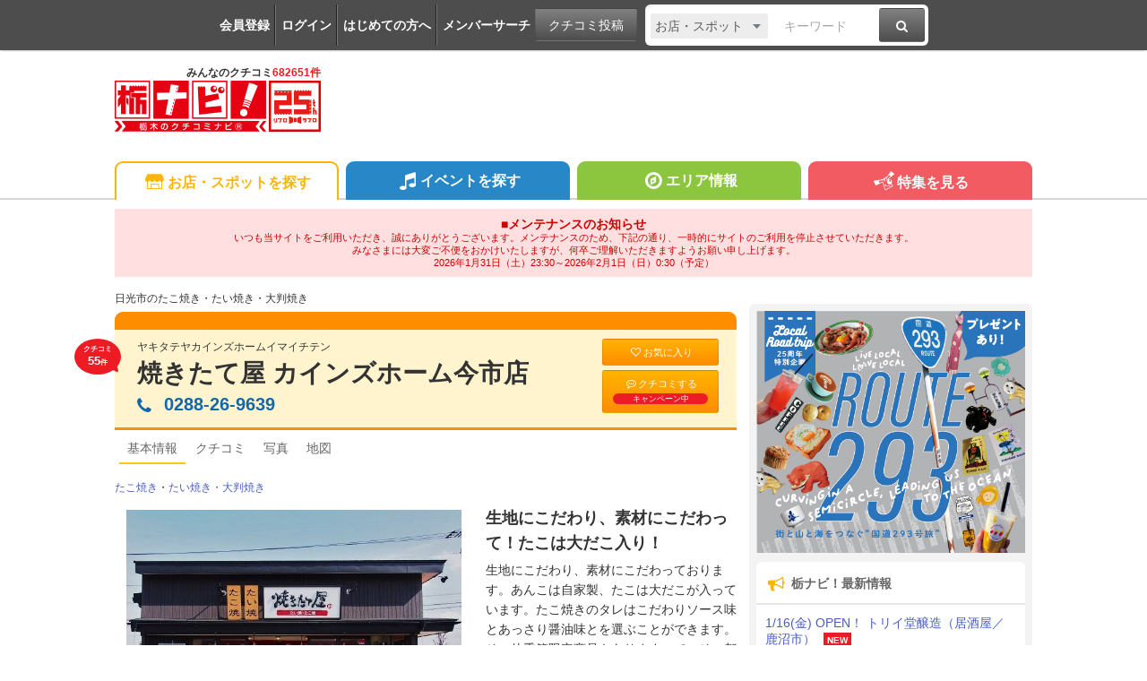

--- FILE ---
content_type: text/html; charset=UTF-8
request_url: https://www.tochinavi.net/spot/home/?id=10399
body_size: 88398
content:
<!DOCTYPE html>
<html lang="ja">
<!-- Head -->
<head>
    <meta charset="UTF-8">
    <meta name="viewport" content="width=device-width,initial-scale=1.0,viewport-fit=cover">
    <meta http-equiv="X-UA-Compatible" content="IE=edge">
    <link rel="shortcut icon" href="/favicon.ico">

    <link rel="stylesheet" href="/common/css/reset.css?20160412">
    <link rel="stylesheet" href="/common/css/webfonts.css?20200115">
    <link rel="stylesheet" href="/common/css/base.css">
    <link rel="stylesheet" href="/common/css/layout.css?20241028">
    <link rel="stylesheet" href="/common/css/mypage_header.css?20201221">
    <script src="/common/js/modernizr.js"></script>
    <script src="/common/js/jquery-1.11.1.js"></script>
    <script src="/common/js/global.js?20190918"></script>

    <link  href="/common/lib/fancybox/jquery.fancybox.css" rel="stylesheet">
    <script src="/common/lib/fancybox/jquery.fancybox.js"></script>
    <script>
        $(function(){
            if ($('a[class^=splash]').length) {
            $('a[class^=splash]').fancybox({
                type: 'image',
                autoSize: true,
                fitToView: true,
                helpers: {
                    overlay: {
                        locked: false
                    },
                    title: {
                        type: 'inside',
                        position: 'bottom'
                    }
                }
            });
            }
        });
    </script>

    <link  href="/common/lib/bxslider/jquery.bxslider.css" rel="stylesheet">
    <script src="/common/lib/bxslider/jquery.bxslider.min.js"></script>

    <script async src="https://pagead2.googlesyndication.com/pagead/js/adsbygoogle.js?client=ca-pub-8212164205590643" crossorigin="anonymous"></script>

<script>
  window.dataLayer = window.dataLayer || [];
  dataLayer.push({"is_login": "0"})
</script>
<!-- Google Tag Manager -->
<script>(function(w,d,s,l,i){w[l]=w[l]||[];w[l].push({'gtm.start':
new Date().getTime(),event:'gtm.js'});var f=d.getElementsByTagName(s)[0],
j=d.createElement(s),dl=l!='dataLayer'?'&l='+l:'';j.async=true;j.src=
'https://www.googletagmanager.com/gtm.js?id='+i+dl;f.parentNode.insertBefore(j,f);
})(window,document,'script','dataLayer','GTM-PQRRZCD');</script>
<!-- End Google Tag Manager -->
<!-- Facebook Pixel Code -->
<script>
!function(f,b,e,v,n,t,s){if(f.fbq)return;n=f.fbq=function(){n.callMethod?
n.callMethod.apply(n,arguments):n.queue.push(arguments)};if(!f._fbq)f._fbq=n;
n.push=n;n.loaded=!0;n.version='2.0';n.queue=[];t=b.createElement(e);t.async=!0;
t.src=v;s=b.getElementsByTagName(e)[0];s.parentNode.insertBefore(t,s)}(window,
document,'script','https://connect.facebook.net/en_US/fbevents.js');
fbq('init', '1834927250058165'); // Insert your pixel ID here.
fbq('track', 'PageView');
</script>
<noscript><img height="1" width="1" style="display:none"
src="https://www.facebook.com/tr?id=1834927250058165&ev=PageView&noscript=1"
/></noscript>
<!-- End Facebook Pixel Code -->
<!-- Salesiq -->
<script type="text/javascript">
var $zoho=$zoho || {};$zoho.salesiq = $zoho.salesiq || 
{widgetcode:"026905d72e59098d2d46891dd4587612af114f538f458664694e69a06feead13", values:{},ready:function(){}};
var d=document;s=d.createElement("script");s.type="text/javascript";s.id="zsiqscript";s.defer=true;
s.src="https://salesiq.skydesk.jp/widget";t=d.getElementsByTagName("script")[0];t.parentNode.insertBefore(s,t);d.write("<div id='zsiqwidget'></div>");
</script>
<!-- End Salesiq -->



    <title>焼きたて屋 カインズホーム今市店 - 日光市のたこ焼き・たい焼き・大判焼き｜栃ナビ！</title>
    <meta name="robots" content="index,follow">
    <meta name="format-detection" content="telephone=no">
    <meta name="description" content="日光市のたこ焼き・たい焼き・大判焼きといえば、焼きたて屋 カインズホーム今市店。（日光市豊田406カインズホーム今市店駐車場内）　生地にこだわり、素材にこだわって！たこは大だこ入り！">
    <meta name="keywords" content="焼きたて屋 カインズホーム今市店,日光市,たこ焼き,たい焼き・大判焼き,栃木,クチコミ,栃ナビ！">

    <meta property="fb:admins" content="XXXXXXXXXXXXXXXXX">
    <meta property="og:site_name" content="栃ナビ！">
    <meta property="og:type" content="article">
    <meta property="og:image" content="https://www.tochinavi.net/img/spot/01/IMG01_1f87bdcdf9f4fc9767261aa368c05b45cc8347d2.jpg">
    <meta property="og:title" content="焼きたて屋 カインズホーム今市店 - 日光市のたこ焼き・たい焼き・大判焼き｜栃ナビ！">
    <meta property="og:description" content="日光市のたこ焼き・たい焼き・大判焼きといえば、焼きたて屋 カインズホーム今市店。（日光市豊田406カインズホーム今市店駐車場内）　生地にこだわり、素材にこだわって！たこは大だこ入り！">
    <meta property="og:url" content="http://www.tochinavi.net/spot/home/?id=10399">
    <meta property="og:latitude" content="36.7361026966888">
    <meta property="og:longitude" content="139.70586597919498">
    <link rel="canonical" href="https://www.tochinavi.net/spot/home/?id=10399">

    <link rel="stylesheet" href="/common/css/spot_shop.css?202504221652">
    <link rel="stylesheet" href="/common/css/good.css?202504221652">
    <!-- Slider -->
    <link href="/common/lib/bxslider_top/jquery.bxslider-top.css" rel="stylesheet">
    <script src="/common/lib/bxslider_top/jquery.bxslider.min.js"></script>

    <script type="text/javascript" src="/common/js/mypage.js?202504221652"></script>
    <script type="text/javascript" src="/common/js/good_add.js?202504221652"></script>
    <script type="text/javascript" src="/common/js/spot_shop.js?202504221652"></script>


<!-- User Heat Tag -->
<script type="text/javascript">
(function(add, cla){window['UserHeatTag']=cla;window[cla]=window[cla]||function(){(window[cla].q=window[cla].q||[]).push(arguments)},window[cla].l=1*new Date();var ul=document.createElement('script');var tag = document.getElementsByTagName('script')[0];ul.async=1;ul.src=add;tag.parentNode.insertBefore(ul,tag);})('//uh.nakanohito.jp/uhj2/uh.js', '_uhtracker');_uhtracker({id:'uhtFxrE8Cr'});
</script>
<!-- End User Heat Tag -->

</head>
<!-- //Head -->

<!-- Body -->
<body class="shop shop-detail">
<!-- Google Tag Manager (noscript) -->
<noscript><iframe src="https://www.googletagmanager.com/ns.html?id=GTM-PQRRZCD"
height="0" width="0" style="display:none;visibility:hidden"></iframe></noscript>
<!-- End Google Tag Manager (noscript) -->

<div id="fb-root"></div>
<script>(function(d, s, id) {
  var js, fjs = d.getElementsByTagName(s)[0];
  if (d.getElementById(id)) return;
  js = d.createElement(s); js.id = id;
  js.src = "//connect.facebook.net/ja_JP/all.js#xfbml=1";
  fjs.parentNode.insertBefore(js, fjs);
}(document, 'script', 'facebook-jssdk'));</script>


<div class="super-wrapper">

    <!-- Mypage Header -->



    <!-- //Mypage Header -->

    <!-- Header -->
<article class="mypage-header login">
    <ul class="login">
        <li><a href="/config/member/register/">会員登録</a></li>
        <li><a href="/login/?rdr=/spot/home/?id=10399">ログイン</a></li>
        <li><a href="/help/">はじめての方へ</a></li>
        <li><a href="/corner/member/list/">メンバーサーチ</a></li>
    </ul>
    <div class="post">
        <a href="/spot/spot_form/" class="btn-black">クチコミ投稿</a>
    </div>
    <div class="search">
      <form method="get" action="/search_result/#search-box" name="f_97">
        <div class="inputs">
          <div>
            <select name="type" onChange="headerTypeChange(this.value,'2')">
              <option value="feature">特集</option>
              <option value="spot" selected>お店・スポット</option>
              <option value="newopen">NewOpenのお店</option>
              <option value="event">イベント</option>
              <option value="kuchikomi">クチコミ</option>
            </select>
          </div>
          <div class="txt"><input type="text" name="word" value="" placeholder="キーワード"></div>
          <div><a href="javascript:document.f_97.submit();" class="btn-black"><i class="ic ic-fa-search"><span>検索する</span></i></a></div>
        </div>
      </form>
    </div>
</article>



    <header class="global-header clearfix" id="GLOBAL-HEADER">
        <h1><a href="/"><img src="/common/images/logo25.png" width="230" height="80" alt="栃木をもっと好きになるサイト。栃ナビ！"><span>みんなのクチコミ<strong>682651件</strong></span></a></h1>
<style type="text/css">
@media screen and (max-width: 979px){
    .header-rightaside{
        display:none !important;
    }
}
.header-rightaside{
    width: 728px; height: 90px !important;float: right;display: block;
}
</style>
<script type="text/javascript">
function headerTypeChange(x,y) {
    if (y == 2) {
        var form = document.f_97;
    } else if (y == 1) {
        var form = document.f_98;
    } else {
        var form = document.f_99;
    }
    if (x == 'newopen') {
        form.action = '/spot/newopen/';
    } else {
        form.action = '/search_result/#search-box';
    }
}
</script>
        <aside class="header-rightaside">
        <div class="header-ad">

        </div>
        </aside>
        <div class="login">
            <ul class="clearfix">
                <li><a href="/spot/spot_form/" class="btn-black"><i class="ic ic-fa-commenting-o"></i>クチコミ投稿</a></li>
            </ul>
        </div>
        <div class="menu">
            <ul class="clearfix">
                <li><a href="/search_result/?type=kuchikomi"><i class="ic ic-fa-caret-right ic-fw"></i>最新クチコミ</a></li>
            </ul>
            <div class="search clearfix">
                <form method="get" action="/search_result/#search-box" name="f_99">
                    <div class="inputs">
                        <div>
                            <select name="type" onChange="headerTypeChange(this.value,'')">
                                <option value="feature">特集</option>
                                <option value="spot" selected>お店・スポット</option>
                                <option value="newopen">NewOpenのお店</option>
                                <option value="event">イベント</option>
                                <option value="kuchikomi">クチコミ</option>
                            </select>
                        </div>
                        <div class="txt"><input type="text" name="word" value="" placeholder="キーワードを入力"></div>
                        <div><a href="javascript:document.f_99.submit();" class="btn-black"><i class="ic ic-fa-search ic-2x"><span>検索する</span></i></a></div>
                    </div>
                </form>
            </div>

        </div>
        <a href="javascript:void(0);" class="sp-menu" id="SP-TOGGLE-MENU-BTN">
            <i class="ic ic-fa-bars" style="position: relative;"><span>MENU OPEN</span></i>
            <i class="ic ic-fa-times"><span>MENU CLOSE</span></i>
        </a>
        <label class="sp-search open-modal" onclick="modalOn()" id="sp-search-id" for="modal-trigger-right"><i class="ic ic-fa-search"><span>検索</span></i></label>
    </header>


    <!-- //Header -->

    <!-- Global Navi -->
<nav class="global-nav" id="GLOBAL-NAV">
    <div class="inner">
        <ul>
            <li class="gn-shop"><a href="/search_result/?type=spot" class="text-overflow"><i class="ic ic-tn-spot ic-lg ic-fw"></i>お店・スポットを探す</a></li>
            <li class="gn-event"><a href="/search_result/?type=event" class="text-overflow"><i class="ic ic-fa-music ic-lg ic-fw"></i>イベントを探す</a></li>
            <li class="gn-area"><a href="/area/list/" class="text-overflow"><i class="ic ic-fa-compass ic-lg ic-fw"></i>エリア情報</a></li>
            <li class="gn-feat"><a href="/feature/" class="text-overflow"><i class="ic ic-tn-toto ic-lg ic-fw"></i>特集を見る</a></li>
        </ul>
    </div>
</nav>



<link rel="stylesheet" href="/common/css/maintenance.css?20230316">
<div class="global-maintenance">
  <p>■メンテナンスのお知らせ</p>
  <span id="maintenance_txt">
    いつも当サイトをご利用いただき、誠にありがとうございます。メンテナンスのため、下記の通り、一時的にサイトのご利用を停止させていただきます。<br>
    みなさまには大変ご不便をおかけいたしますが、何卒ご理解いただきますようお願い申し上げます。<br>
    2026年1月31日（土）23:30～2026年2月1日（日）0:30（予定）<br>
  </span>
</div>




    <!-- //Global Navi -->

    <!-- Main Contents -->
    <div class="global-container clearfix">
        <div class="global-main">


        <article class="content">
<!-- ★ -->


            <!-- Title -->
                <p class="spot-category">日光市のたこ焼き・たい焼き・大判焼き</p>
                <header class="spot-header-pc clearfix">
                        <div class="intro">
                        <p class="balloon">クチコミ<br><em>55</em>件</p>
                        <p>ヤキタテヤカインズホームイマイチテン</p>
                            <h1><a href="/spot/home/?id=10399" class="spot-ttl">焼きたて屋 カインズホーム今市店</a></h1>
                            <address itemprop="telephone">
                          <span class="pc"><i class="ic ic-fa-phone"></i>0288-26-9639</span>
    
                              <a href="javascript:void(0)" class="sp" onclick="add_tel_log(1,10399,1,'0288-26-9639');"><i class="ic ic-fa-phone"></i>0288-26-9639</a>
                              <a href="javascript:void(0)" class="sp-float" onclick="add_tel_log(1,10399,1,'0288-26-9639');"><i class="ic ic-fa-phone"></i></a>
        
                        </address>
                        </div>
    
                    <ul>
                            <li><a href="/login/?is_keep=1&amp;rdr=/mypage/wishlist/add_exec.shtml?target_id=10399&type=1&action=1" class="btn-orange"><i class="ic ic-fa-heart-o"></i>お気に入り</a></li>
                            <li><a href="/spot/spot_form/edit.shtml?id=10399&form_type=kuchikomi" class="btn-orange"><i class="ic ic-fa-commenting-o"></i>クチコミする<span class="p-balloon">キャンペーン中</span></a></li>
                        </ul>
    
                </header>

<aside class="mypg-dialog" id="EDIT-TAG">
  <header>
    <h3>お気に入りを編集する</h3>
    <a href="javascript:void(0);" class="js-dialog-close">CLOSE</a>
  </header>
  <span id="update_message" style="color:red"></span>
  <form method="get" action="" name="f_03">
    <input type="hidden" name="id" id="wishlist_id" value="" />
    <input type="hidden" name="parent_id" value="10399" />
    <input type="hidden" name="type" value="1" />
    <div class="cont"><div><div>
      <textarea name="memo_01" id="wishlist_memo_01" placeholder="メモ"></textarea>
      <ul>
        <li><input type="radio" name="is_action" id="wishlist_is_action1" class="wishlist_check" value="1" /><label for="wishlist_is_action1">行きたい</label></li>
        <li><input type="radio" name="is_action" id="wishlist_is_action2" class="wishlist_check" value="2" /><label for="wishlist_is_action2">行った</label></li>
      </ul>
      <div class="update-fav-tags">
        <ul>
          <li><input type="checkbox" name="tag[]" id="wishlist_tag_3" class="wishlist_check" value="3" /><label for="wishlist_tag_3">また行きたい</label></li>
          <li><input type="checkbox" name="tag[]" id="wishlist_tag_4" class="wishlist_check" value="4" /><label for="wishlist_tag_4">行きつけ</label></li>
          <li><input type="checkbox" name="tag[]" id="wishlist_tag_5" class="wishlist_check" value="5" /><label for="wishlist_tag_5">お気に入り</label></li>
          <li><input type="checkbox" name="tag[]" id="wishlist_tag_6" class="wishlist_check" value="6" /><label for="wishlist_tag_6">おススメ☆</label></li>
          <li><input type="checkbox" name="tag[]" id="wishlist_tag_7" class="wishlist_check" value="7" /><label for="wishlist_tag_7">美味しい</label></li>
          <li><input type="checkbox" name="tag[]" id="wishlist_tag_8" class="wishlist_check" value="8" /><label for="wishlist_tag_8">接客◎</label></li>
          <li><input type="checkbox" name="tag[]" id="wishlist_tag_9" class="wishlist_check" value="9" /><label for="wishlist_tag_9">クーポン</label></li>
          <li><input type="checkbox" name="tag[]" id="wishlist_tag_10" class="wishlist_check" value="10" /><label for="wishlist_tag_10">ランチ</label></li>
          <li><input type="checkbox" name="tag[]" id="wishlist_tag_11" class="wishlist_check" value="11" /><label for="wishlist_tag_11">ディナー</label></li>
          <li><input type="checkbox" name="tag[]" id="wishlist_tag_12" class="wishlist_check" value="12" /><label for="wishlist_tag_12">とっておき</label></li>
          <li><input type="checkbox" name="tag[]" id="wishlist_tag_13" class="wishlist_check" value="13" /><label for="wishlist_tag_13">飲み会</label></li>
          <li><input type="checkbox" name="tag[]" id="wishlist_tag_14" class="wishlist_check" value="14" /><label for="wishlist_tag_14">接待</label></li>
          <li><input type="checkbox" name="tag[]" id="wishlist_tag_15" class="wishlist_check" value="15" /><label for="wishlist_tag_15">ひとりで</label></li>
          <li><input type="checkbox" name="tag[]" id="wishlist_tag_16" class="wishlist_check" value="16" /><label for="wishlist_tag_16">デート</label></li>
          <li><input type="checkbox" name="tag[]" id="wishlist_tag_17" class="wishlist_check" value="17" /><label for="wishlist_tag_17">大勢で</label></li>
          <li><input type="checkbox" name="tag[]" id="wishlist_tag_18" class="wishlist_check" value="18" /><label for="wishlist_tag_18">ペットと</label></li>
          <li><input type="checkbox" name="tag[]" id="wishlist_tag_19" class="wishlist_check" value="19" /><label for="wishlist_tag_19">オシャレ</label></li>
          <li><input type="checkbox" name="tag[]" id="wishlist_tag_20" class="wishlist_check" value="20" /><label for="wishlist_tag_20">癒される</label></li>
          <li><input type="checkbox" name="tag[]" id="wishlist_tag_21" class="wishlist_check" value="21" /><label for="wishlist_tag_21">隠れ家的</label></li>
          <li><input type="checkbox" name="tag[]" id="wishlist_tag_22" class="wishlist_check" value="22" /><label for="wishlist_tag_22">ヘルシー系</label></li>
          <li><input type="checkbox" name="tag[]" id="wishlist_tag_23" class="wishlist_check" value="23" /><label for="wishlist_tag_23">がっつり系</label></li>
          <li><input type="checkbox" name="tag[]" id="wishlist_tag_24" class="wishlist_check" value="24" /><label for="wishlist_tag_24">子連れ</label></li>
          <li><input type="checkbox" name="tag[]" id="wishlist_tag_25" class="wishlist_check" value="25" /><label for="wishlist_tag_25">子どもがよろこぶ</label></li>
          <li><input type="checkbox" name="tag[]" id="wishlist_tag_26" class="wishlist_check" value="26" /><label for="wishlist_tag_26">コスパ◎</label></li>
          <li><input type="checkbox" name="tag[]" id="wishlist_tag_27" class="wishlist_check" value="27" /><label for="wishlist_tag_27">お財布にやさしい</label></li>
          <li><input type="checkbox" name="tag[]" id="wishlist_tag_28" class="wishlist_check" value="28" /><label for="wishlist_tag_28">趣味</label></li>
          <li><input type="checkbox" name="tag[]" id="wishlist_tag_29" class="wishlist_check" value="29" /><label for="wishlist_tag_29">手土産</label></li>
          <li><input type="checkbox" name="tag[]" id="wishlist_tag_30" class="wishlist_check" value="30" /><label for="wishlist_tag_30">県名物</label></li>
        </ul>
      </div>
      <p class="registRank" id="wishlist_btn1"><a href="javascript:editWishlist();">お気に入りに登録</a></p>
      <p class="registRank" id="wishlist_btn2" style="display:none"><a href="javascript:deleteWishlist();" class="cancel">お気に入りから削除</a></p>
    </div></div></div>
  </form>
</aside>

            <!-- //Title -->

            <!-- Main Nav -->
                <nav class="main-pc clearfix">
                    <ul>
                            <li class="home"><span class="active">基本情報</span></li>
                                        <li class="kuchikomi"><a href="/spot/grapevine/?id=10399"><span>クチコミ</span></a></li>
                                <li class="photo"><a href="/spot/photo/?id=10399"><span>写真</span></a></li>
                                <li class="map"><a href="/common/url_jump.shtml?type=1&target_id=10399&scene=7&url=https://maps.google.com/maps?q=36.7361026966888,139.70586597919498" target="_blank" rel="noopener"><span>地図</span></a></li>
                                                </ul>
                </nav>

            <!-- //Main Nav -->

            <p class="shop-category"><a href="/search_result/?type=spot&C3=487">たこ焼き</a>・<a href="/search_result/?type=spot&C3=489">たい焼き・大判焼き</a></p>

            <div class="shop-info-area clearfix">
                    <!-- Shop-Photo -->
                    <section class="shop-photo slider-box">
                        <div class="shop-main-slider">
                        <ul>
                            <li><div class="img"><img src="/img/spot/01/IMG01_1f87bdcdf9f4fc9767261aa368c05b45cc8347d2.jpg?1592900274" alt="" border="0" width="357" height="268" ></div></li>
                        </ul>
                        </div>

                        <div class="shop-main-slider-thum" style="display:none;">
                        <ul id="main-thum">
                            <li><a data-slide-index="0" href=""><div class="img"><img src="/img/spot/01/IMG01_1f87bdcdf9f4fc9767261aa368c05b45cc8347d2.jpg?1592900274" alt="" border="0" width="150" height="112" ></div></a></li>
                        </ul>
                        </div>
                    </section>
                    <!-- //Shop-Photo -->

                    <!-- Shop-Header -->
                    <section class="shop-header">
                        <h1>生地にこだわり、素材にこだわって！たこは大だこ入り！</h1>
                        <p>生地にこだわり、素材にこだわっております。あんこは自家製、たこは大だこが入っています。たこ焼きのタレはこだわりソース味とあっさり醤油味とを選ぶことができます。その他季節限定商品もありますので、その都度お楽しみいただけるかと思います。</p>


                        <div class="sp-btn">
                            <ul>
                                <li><a href="/spot/grapevine/?id=10399" class="btn-orange"><i class="ic ic-fw ic-fa-commenting-o"></i>クチコミをみる</a></li>
                                <li><a href="/spot/spot_form/edit.shtml?id=10399&form_type=kuchikomi" class="btn-orange"><i class="ic ic-fw ic-fa-pencil"></i>クチコミをする</a></li>
                                <li class="reserve"><a href="https://www.tochinavi.net/login/?is_keep=1&amp;rdr=/mypage/wishlist/add_exec.shtml?target_id=10399&type=1&action=1" class="btn-orange"><i class="ic ic-fa-heart-o"></i>お気に入り</a></li>
                            </ul>
                        </div>


                        <div class="about-info">
                          <p><i class="ic ic-fa-clock-o" aria-hidden="true"></i>10:00～19:00 (LO 18:30)</p>
                            <p><i class="ic ic-fa-calendar" aria-hidden="true"></i>無休…</p>
                            <p><i class="ic ic-fa-car" aria-hidden="true"></i>有り</p>
                        </div>

                        <p class="align-right">
                            <a href="#shop-info"><span class="btn-black"><i class="ic ic-fa-arrow-down"></i> 店舗情報を見る</span></a>
                        </p>
                    </section>
                    <!-- //Shop-Header -->
            </div>












                    <section class="shop-sp-recom">
                        <h2 class="spot-sbttl"><span>メニュー</span></h2>
                        <table>
                            <tr>
                                <th>◇たい焼（つぶあん・カスタードクリーム・チーズクリーム）<br />
◇名物たいたこ（たい焼きにたこ焼きが2つも入っています！）</th>
                                <td>160円<br />
180円</td>
                            </tr>
                            <tr>
                                <th>◇たこ焼 （８個）<br />
定番の美味しさ　ソースマヨ<br />
スパイシー　辛口ソースマヨ<br />
あっさり味　だし醤油</th>
                                <td>630円</td>
                            </tr>
                            <tr>
                                <th>◇たこ焼 （８個）<br />
京野菜をたっぷり　九条ねぎ塩だれ</th>
                                <td>750円</td>
                            </tr>
                        </table>
                        <p class="caption">※表示価格は更新時点の税込価格となっております。<br>[更新：2024年2月26日]</p>
                    </section>


                    <!-- Kuchikomi -->
                    <section class="shop-kuchikomi" id="kuchikomi">
                    <h2 class="spot-sbttl"><span>新着クチコミ</span></h2>
                    <div class="spot-supply">クチコミ：<strong>53</strong>件                    </span></div>

                    <div class="kuchikomi-keyword">
                      <p>みんなの声でわかる、スポットの特長</p>
                      <ul>
                        <li>たい焼き<span>8</span></li>
                        <li>購入<span>5</span></li>
                        <li>美味しい<span>4</span></li>
                        <li>クリーム<span>4</span></li>
                        <li>焼きたて屋<span>4</span></li>
                        <li>甘い<span>3</span></li>
                        <li>あんこ<span>3</span></li>
                        <li>たっぷり<span>3</span></li>
                        <li>クリームチーズ<span>3</span></li>
                        <li>生地<span>3</span></li>
                      </ul>
                    </div>

                    <div class="kuchikomi-photo kuchikomi-photo-crop">
                        <ul>
                            <li><a href="https://www.tochinavi.net/member/grapevine/home/?id=140052&k_id=646945"><div class="img"><img src="/img/kuchikomi_thum/02/IMG01_133ca8bc17881f7be234843897213660ea59e217.jpg?1707887822" alt="こちらのたい焼..." border="0" width="144" height="108" ></div></a>                            <i class="ic ic-fa-commenting-o"></i></li>
                            <li><a href="https://www.tochinavi.net/member/grapevine/home/?id=105049&k_id=640244"><div class="img"><img src="/img/kuchikomi_thum/02/IMG01_7fe0bd1d9477e09e81dbe54683b05bd3b49ac374.jpg?1701152220" alt="あんことクリー..." border="0" width="84" height="113" ></div></a>                            <i class="ic ic-fa-commenting-o"></i></li>
                            <li><a href="https://www.tochinavi.net/member/grapevine/home/?id=126305&k_id=597821"><div class="img"><img src="/img/kuchikomi_thum/02/IMG01_698ac1a90d288c290fb213409648af446a534501.jpg?1660705229" alt="焼きたて屋さん..." border="0" width="144" height="108" ></div></a>                            <i class="ic ic-fa-commenting-o"></i></li>
                            <li><a href="https://www.tochinavi.net/member/grapevine/home/?id=124412&k_id=497389"><div class="img"><img src="/img/kuchikomi_thum/02/IMG01_6200b8c3e108d19e487575ac8dcc962c49a31a97.jpg?1593573715" alt="" border="0" width="56" height="113" ></div></a>                            </li>
                        </ul>
                        <p class="align-right"><a href="/spot/photo/?id=10399&mode=k"><i class="ic ic-fa-caret-right ic-fw"></i>投稿写真(19件)を見る</a></p>
                    </div>

                    <ul class="kuchikomi-list">

<li class="clearfix" id="kuchikomi646945">
  <div class="user">
    <div><img src="/img/avatar/01/IMG01_d84dae72bb9b2ae223e36eb2016965fe799ea040.jpg?1746986908" alt="がーりっく" border="0" width="36" height="48" ></div>
    <p><a href="https://www.tochinavi.net/member/grapevine/home/?id=140052&k_id=646945">がーりっく</a>さん</p>
    <ul>
      <li>（日光市 / ファン 37）</li>
    </ul>
    <dl>
      <dt>総合レベル</dt>
      <dd>68</dd>
    </dl>
  </div>

  <div class="box">
    <p class="text clearfix">こちらのたい焼きの粒あんとチョコクリームを頂きました。中身たっぷりの粒あんで、生地もふわっとしていてとても美味しかったです。チョコクリームは、期間限定なのか？こちらも甘過ぎず、オススメです。 <span>(訪問：2024/02/09)</span></p>
    <ul class="photo-list">
      <li><a href="/img/kuchikomi/02/IMG01_133ca8bc17881f7be234843897213660ea59e217.jpg" class="splash" rel="group"><img src="/img/kuchikomi_thum/02/IMG01_133ca8bc17881f7be234843897213660ea59e217.jpg"></a>
        <span><i class="ic ic-fa-search-plus"></i></span></li>
    </ul>
    <span class="display-date">掲載：2024/02/14</span>
    <div class="good-area" id="good-area-646945" data-id="646945" onclick="location.href='/login/?rdr=/spot/home/?id=10399'">
      <span class="good-name" id="good-name-646945">"ぐッ"ときた！</span>
      <span class="good-icon" id="good-icon-646945-0">
        <img src="/img/good_icon/good_00.png" />
      </span>
      <span class="good-icon" id="good-icon-646945-4">
        <img src="/img/good_icon/good_04.png?1608077853" />
      </span>
      <span class="good-icon" id="good-icon-646945-3">
        <img src="/img/good_icon/good_03.png?1608077842" />
      </span>
      <span class="good-icon" id="good-icon-646945-2">
        <img src="/img/good_icon/good_02.png?1608077828" />
      </span>
      <span class="good-icon" id="good-icon-646945-1">
        <img src="/img/good_icon/good_01.png?1608077815" />
      </span>
      <span class="good-num" id="good-num-646945"><em>27</em>人</span>

    </div>
  </div>
  <div>
    <a href="javascript:void(0)" onclick="dialogOpen2('#kuchikomiReply646945')"><i class="ic ic-fa-envelope-o"></i>クチコミ返信する</a>
  </div>
  <aside class="mypg-dialog" id="kuchikomiReply646945">
    <header>
      <h3>クチコミを返信する</h3>
      <a href="javascript:void(0);" class="js-dialog-close">CLOSE</a>
    </header>
    <div class="cont"><div><div>
      <form method="post" name="kuchikomiReplyForm646945" id="kuchikomiReplyForm646945" action="/spot/grapevine/js_reply.shtml" target="uploader646945">
        <input type="hidden" name="id" value="10399" />
        <input type="hidden" name="gid" value="646945" />
        <p>■スポットログイン</p>
        <span id="error646945" style="color:red"></span>
        ログインID<br>
        <input type="text" name="account" value="" maxlength="20"><br>
        パスワード<br>
        <input type="password" name="passwd" value="" maxlength="20"><br>
        <p class="mt10"><a href="javascript:void(0)" onclick="$('#kuchikomiReplyForm646945').submit()">ログイン</a></p>
      </form>
    </div></div></div>
    <iframe name="uploader646945" id="uploader646945" src="about:blank" style="width:0px;height:0px;border:0px;"></iframe>
  </aside>
</li>


<li class="clearfix" id="kuchikomi640244">
  <div class="user">
    <div><img src="/img/avatar/01/IMG01_80e246207621c1666943c01baa1d6149b1d8bb57.jpg?1741618558" alt="胃腸不調" border="0" width="48" height="26" ></div>
    <p><a href="https://www.tochinavi.net/member/grapevine/home/?id=105049&k_id=640244">胃腸不調</a>さん</p>
    <ul>
      <li>（宇都宮市 / ファン 34）</li>
    </ul>
    <dl>
      <dt>総合レベル</dt>
      <dd>48</dd>
    </dl>
  </div>

  <div class="box">
    <p class="text clearfix">あんことクリーム鯛焼きを買いました。少し気になったのが『たいたこ』です。鯛焼きの中にたこ焼きが入っているようで…食べてみたかったのですが、いつもの鯛焼きにしてしまいました。次こそ食べてみたいです。 <span>(訪問：2023/11/20)</span></p>
    <ul class="photo-list">
      <li><a href="/img/kuchikomi/02/IMG01_7fe0bd1d9477e09e81dbe54683b05bd3b49ac374.jpg" class="splash" rel="group"><img src="/img/kuchikomi_thum/02/IMG01_7fe0bd1d9477e09e81dbe54683b05bd3b49ac374.jpg"></a>
        <span><i class="ic ic-fa-search-plus"></i></span></li>
    </ul>
    <span class="display-date">掲載：2023/11/28</span>
    <div class="good-area" id="good-area-640244" data-id="640244" onclick="location.href='/login/?rdr=/spot/home/?id=10399'">
      <span class="good-name" id="good-name-640244">"ぐッ"ときた！</span>
      <span class="good-icon" id="good-icon-640244-0">
        <img src="/img/good_icon/good_00.png" />
      </span>
      <span class="good-icon" id="good-icon-640244-4">
        <img src="/img/good_icon/good_04.png?1608077853" />
      </span>
      <span class="good-icon" id="good-icon-640244-3">
        <img src="/img/good_icon/good_03.png?1608077842" />
      </span>
      <span class="good-icon" id="good-icon-640244-2">
        <img src="/img/good_icon/good_02.png?1608077828" />
      </span>
      <span class="good-icon" id="good-icon-640244-1">
        <img src="/img/good_icon/good_01.png?1608077815" />
      </span>
      <span class="good-num" id="good-num-640244"><em>16</em>人</span>

    </div>
  </div>
  <div>
    <a href="javascript:void(0)" onclick="dialogOpen2('#kuchikomiReply640244')"><i class="ic ic-fa-envelope-o"></i>クチコミ返信する</a>
  </div>
  <aside class="mypg-dialog" id="kuchikomiReply640244">
    <header>
      <h3>クチコミを返信する</h3>
      <a href="javascript:void(0);" class="js-dialog-close">CLOSE</a>
    </header>
    <div class="cont"><div><div>
      <form method="post" name="kuchikomiReplyForm640244" id="kuchikomiReplyForm640244" action="/spot/grapevine/js_reply.shtml" target="uploader640244">
        <input type="hidden" name="id" value="10399" />
        <input type="hidden" name="gid" value="640244" />
        <p>■スポットログイン</p>
        <span id="error640244" style="color:red"></span>
        ログインID<br>
        <input type="text" name="account" value="" maxlength="20"><br>
        パスワード<br>
        <input type="password" name="passwd" value="" maxlength="20"><br>
        <p class="mt10"><a href="javascript:void(0)" onclick="$('#kuchikomiReplyForm640244').submit()">ログイン</a></p>
      </form>
    </div></div></div>
    <iframe name="uploader640244" id="uploader640244" src="about:blank" style="width:0px;height:0px;border:0px;"></iframe>
  </aside>
</li>


<li class="clearfix" id="kuchikomi602796">
  <div class="user">
    <div><img src="/img/avatar/02/IMG02_6b4aba2645e3ca76b774fd83b7723e9d275d7a6b.gif?1442726126" alt="ライチュウ" border="0" width="40" height="40" ></div>
    <p><a href="https://www.tochinavi.net/member/grapevine/home/?id=170233&k_id=602796">ライチュウ</a>さん</p>
    <ul>
      <li>（日光市 / ファン 14）</li>
    </ul>
    <dl>
      <dt>総合レベル</dt>
      <dd>65</dd>
    </dl>
  </div>

  <div class="box">
    <p class="text clearfix">ホームセンターに寄ったあと、敷地内の唐揚げ屋さんとこちらのたい焼きを買うのが我が家の日課です。そういうお客さんチラホラ見ますね。焼きたて屋さんのおすすめはクリームチーズたい焼きです。モチっとした生地に甘くないクリームチーズなので大人でも、1個ペロリ食べられます。焼きたて屋さんのスタッフさんは皆さん感じがよく、待ってる間にお話するのも楽しみのひとつです。 <span>(訪問：2022/09/10)</span></p>
    <span class="display-date">掲載：2022/10/11</span>
    <div class="good-area" id="good-area-602796" data-id="602796" onclick="location.href='/login/?rdr=/spot/home/?id=10399'">
      <span class="good-name" id="good-name-602796">"ぐッ"ときた！</span>
      <span class="good-icon" id="good-icon-602796-0">
        <img src="/img/good_icon/good_00.png" />
      </span>
      <span class="good-icon" id="good-icon-602796-3">
        <img src="/img/good_icon/good_03.png?1608077842" />
      </span>
      <span class="good-icon" id="good-icon-602796-2">
        <img src="/img/good_icon/good_02.png?1608077828" />
      </span>
      <span class="good-icon" id="good-icon-602796-1">
        <img src="/img/good_icon/good_01.png?1608077815" />
      </span>
      <span class="good-num" id="good-num-602796"><em>7</em>人</span>

    </div>
  </div>
  <div>
    <a href="javascript:void(0)" onclick="dialogOpen2('#kuchikomiReply602796')"><i class="ic ic-fa-envelope-o"></i>クチコミ返信する</a>
  </div>
  <aside class="mypg-dialog" id="kuchikomiReply602796">
    <header>
      <h3>クチコミを返信する</h3>
      <a href="javascript:void(0);" class="js-dialog-close">CLOSE</a>
    </header>
    <div class="cont"><div><div>
      <form method="post" name="kuchikomiReplyForm602796" id="kuchikomiReplyForm602796" action="/spot/grapevine/js_reply.shtml" target="uploader602796">
        <input type="hidden" name="id" value="10399" />
        <input type="hidden" name="gid" value="602796" />
        <p>■スポットログイン</p>
        <span id="error602796" style="color:red"></span>
        ログインID<br>
        <input type="text" name="account" value="" maxlength="20"><br>
        パスワード<br>
        <input type="password" name="passwd" value="" maxlength="20"><br>
        <p class="mt10"><a href="javascript:void(0)" onclick="$('#kuchikomiReplyForm602796').submit()">ログイン</a></p>
      </form>
    </div></div></div>
    <iframe name="uploader602796" id="uploader602796" src="about:blank" style="width:0px;height:0px;border:0px;"></iframe>
  </aside>
</li>

                    </ul>

                    <p class="caution">※上記のクチコミは訪問日当時の情報であるため、実際と異なる場合がございますのでご了承ください。</p>
                    <p class="align-right"><a href="/spot/grapevine/?id=10399"><i class="ic ic-fa-caret-right ic-fw"></i>クチコミ(53件)を見る</a></p>
                    </section>
                    <!-- //Kuchikomi -->


                <!-- Basic Information -->
                <section>
                    <div class="spot-detail clearfix">










                   <h2 id="shop-info" class="spot-sbttl"><span>基本情報</span></h2>
                    <table width="49%" border="0" cellspacing="0" cellpadding="0">
                        <tbody>
                            <tr>
                                <th>住所</th>
                                <td class="address">
                                    <a href="/common/url_jump.shtml?type=1&target_id=10399&scene=7&url=https://maps.google.com/maps?q=36.7361026966888,139.70586597919498" target="_blank" rel="noopener">
                                      日光市豊田406
                                      <br />カインズホーム今市店駐車場内
                                    </a>
                                  <span class="pc">
                                  <a href="/spot/map/index_print.shtml?id=10399" target="_blank" class="btn float-right"><i class="ic ic-fa-caret-right ic-fw"></i>地図を印刷</a>
                                  </span>
                                </td>
                            </tr>
                            <tr>
                                <th>TEL</th>
                                <td>
                                  <address itemprop="telephone" class="tel">
                                    <span class="pc"><i class="ic ic-fa-phone" style="color:#475EBE"></i>0288-26-9639</span>
                                    <a href="javascript:void(0)" class="sp" onclick="add_tel_log(1,10399,2,'0288-26-9639');"><i class="ic ic-fa-phone" style="color:#475EBE"></i>0288-26-9639</a>
                                  </address>
                                </td>
                            </tr>
                            <tr>
                                <th>営業時間</th>
                                <td>

                                  通常<br />
                                  　10:00～19:00 (LO 18:30)<br />













                                </td>
                            </tr>
                            <tr>
                                <th>定休日</th>
                                <td>
                                  無休<br />
                                  カインズホーム今市店に準ずる<br />
                                </td>
                            </tr>
                            <tr>
                                <th>予算</th>
                                <td>
                                  400円
                                  ～
                                  600円
                                </td>
                            </tr>
                            <tr>
                                <th>決済</th>
                                <td>
                                  PayPay                                </td>
                            </tr>
                            <tr>
                                <th>設備</th>
                                <td>
                                  駐車場                                </td>
                            </tr>
                            <tr>
                                <th>お子さま</th>
                                <td>
                                  ファミリー、                                  子ども歓迎                                </td>
                            </tr>
                            <tr>
                                <th>駐車場</th>
                                <td>有り</td>
                            </tr>
                            <tr>
                                <th>リンク</th>
                                <td>
                                  <a href="/common/url_jump.shtml?type=1&target_id=10399&scene=1&url=http://www.yakitateya.com/" target="_blank" rel="noopener">ホームページ(パソコン)</a><br />
                              </td>
                            </tr>
                            <tr>
                                <th>宅配・発送</th>
                                <td>
                                  テイクアウト                                </td>
                            </tr>
                        </tbody>
                    </table>



                    <div class="tag-area clearfix">
                        <ul>
                            <li>お１人さま</li>
                        </ul>
                    </div>


                    <div class="closing">
                      <ul>
                        <li><a href="/spot/report_form/edit.shtml?id=10399"><i class="ic ic-fw ic-fa-arrow-right"></i>修正・閉店・休業・移転を知らせる</a></li>
                        <li><a href="/spot/post_form/edit.shtml?id=10399"><i class="ic ic-fw ic-fa-arrow-right"></i>サービス向上へのご提案をする</a></li>
                      </ul>
                    </div>




                    <div class="kuchikomi_campaign_area">
                      <a href="https://www.tochinavi.net/feature/home.shtml?id=12911" target="_blank" rel="noopener">
                        <figure><img src="/img/kuchikomi_campaign/01/IMG01_3c0d9c13bd9ab5c34270f1672a9b4b4b1492362e.png" alt="みんなの推しナビ！キャンペーン" /></figure>
                      </a>
                      <p class="campaign_note">プレゼントが当たるキャンペーン実施中！<br />
投稿すればするほど、当選チャンスが広がるよ！</p>
                    </div>

                    </div>
                </section>
                <!-- //Basic Information -->











                <!-- share -->
                <section>
                    <div class="share">
<div id="share_btn">
  <span id="facebook">
    <a href="http://www.facebook.com/sharer.php?u=http://www.tochinavi.net/spot/home/?id=10399" target="_blank" rel="noopener">
      <img src="/ichiuma/images/ic-fb.png">
    </a>
  </span>
  <span id="line">
    <a href="http://line.me/R/msg/text/?%E7%84%BC%E3%81%8D%E3%81%9F%E3%81%A6%E5%B1%8B+%E3%82%AB%E3%82%A4%E3%83%B3%E3%82%BA%E3%83%9B%E3%83%BC%E3%83%A0%E4%BB%8A%E5%B8%82%E5%BA%97+-+%E6%97%A5%E5%85%89%E5%B8%82%E3%81%AE%E3%81%9F%E3%81%93%E7%84%BC%E3%81%8D%E3%83%BB%E3%81%9F%E3%81%84%E7%84%BC%E3%81%8D%E3%83%BB%E5%A4%A7%E5%88%A4%E7%84%BC%E3%81%8D%EF%BD%9C%E6%A0%83%E3%83%8A%E3%83%93%EF%BC%81http://www.tochinavi.net/spot/home/?id=10399" target="_blank" rel="noopener">
      <img src="/ichiuma/images/ic-li.png">
    </a>
  </span>
  <span id="twitter">
    <a href="https://twitter.com/share?text=%E7%84%BC%E3%81%8D%E3%81%9F%E3%81%A6%E5%B1%8B+%E3%82%AB%E3%82%A4%E3%83%B3%E3%82%BA%E3%83%9B%E3%83%BC%E3%83%A0%E4%BB%8A%E5%B8%82%E5%BA%97+-+%E6%97%A5%E5%85%89%E5%B8%82%E3%81%AE%E3%81%9F%E3%81%93%E7%84%BC%E3%81%8D%E3%83%BB%E3%81%9F%E3%81%84%E7%84%BC%E3%81%8D%E3%83%BB%E5%A4%A7%E5%88%A4%E7%84%BC%E3%81%8D%EF%BD%9C%E6%A0%83%E3%83%8A%E3%83%93%EF%BC%81&url=http://www.tochinavi.net/spot/home/?id=10399" target="_blank" rel="noopener">
      <img src="/ichiuma/images/ic-x.png">
    </a>
  </span>
  <span id="copy">
    <a href="javascript:void(0)" data-clipboard-text="焼きたて屋 カインズホーム今市店 - 日光市のたこ焼き・たい焼き・大判焼き｜栃ナビ！
http://www.tochinavi.net/spot/home/?id=10399" class="js-url-copy">
      <img src="/ichiuma/images/ic-cp.png">
    </a>
  </span>
  <script src="//cdnjs.cloudflare.com/ajax/libs/clipboard.js/2.0.6/clipboard.min.js"></script>
  <script type="text/javascript">
    document.addEventListener('DOMContentLoaded', function(){
      var clipboard = new ClipboardJS('.js-url-copy');
      clipboard.on('success', function(e) { alert('URLをコピーしました'); });
    });
  </script>
</div>

                    </div>
                </section>
                <!-- //share -->



    <!-- imakoko -->
        <nav class="global-topic-path">
            <!-- イマココ -->
            <ol class="clearfix" itemscope itemtype="http://schema.org/BreadcrumbList">
                <li itemprop="itemListElement" itemscope itemtype="http://schema.org/ListItem">
                    <a href="https://www.tochinavi.net/" itemprop="item"><span itemprop="name">栃ナビ！</span></a>
                    <meta itemprop="position" content="1">
                </li>
                <li itemprop="itemListElement" itemscope itemtype="http://schema.org/ListItem">
                    <a href="https://www.tochinavi.net/search_result/?type=spot" itemprop="item"><span itemprop="name">栃木県のお店・スポット情報</span></a>
                    <meta itemprop="position" content="2">
                </li>
                <li itemprop="itemListElement" itemscope itemtype="http://schema.org/ListItem">
                    <a href="https://www.tochinavi.net/search_result/?type=spot&C1=1" itemprop="item"><span itemprop="name">食べる</span></a>
                    <meta itemprop="position" content="3">
                </li>
                <li itemprop="itemListElement" itemscope itemtype="http://schema.org/ListItem">
                    <a href="https://www.tochinavi.net/search_result/?type=spot&C2=19" itemprop="item"><span itemprop="name">軽食・ファーストフード</span></a>
                    <meta itemprop="position" content="4">
                </li>
                <li itemprop="itemListElement" itemscope itemtype="http://schema.org/ListItem">
                    <a href="https://www.tochinavi.net/search_result/?type=spot&C3=487" itemprop="item"><span itemprop="name">たこ焼き</span></a>
                    <meta itemprop="position" content="5">
                </li>
                <li itemprop="itemListElement" itemscope itemtype="http://schema.org/ListItem">
                    <a href="https://www.tochinavi.net/spot/home/?id=10399" itemprop="item"><span itemprop="name">焼きたて屋 カインズホーム今市店</span></a>
                    <meta itemprop="position" content="6">
                </li>
            </ol>
        </nav>

    <!-- //imakoko -->


                <!-- Ad -->

<aside class="ad skyscraper">
<a href="/adver_click.shtml?aid=3695&a1=&a2=&a3=&a4=&c1=&c2=&c3=487&e1=&e2=&cnr=6&fea=&mem=&page=/spot/home/index.shtml&rdr=https://www.tochinavi.net/corner/hotnews/list/sp_index.shtml" target="_blank"><img src="/ad/img/sky/251121_sky_takeout.jpg" /></a>
</aside>


                <!-- //Ad -->


                <section class="recent_spot">
                  <h2><span>関連スポット</span></h2>
                  <div class="slider-wrap">
                    <ul class="slider2 clearfix">
                      <li>
                        <a href="?id=3806">
                          <figure><div class="img"><img src="/img/spot/01/IMG01_3a42949e2d98f490bf584971c091e34d37d74115.jpg" alt="" border="0" width="120" height="120" ></div></figure>
                          <h3>焼きたて屋 カインズホーム宇都宮平出店</h3>
                          <p>宇都宮市／たい焼き・大判焼き</p>
                        </a>
                      </li>
                      <li>
                        <a href="?id=14028">
                          <figure><div class="img"><img src="/img/spot/01/IMG01_f603200f4e0528fc9dca8d7afcfc550c4dade0f6.jpg" alt="" border="0" width="120" height="120" ></div></figure>
                          <h3>カインズ 今市店</h3>
                          <p>日光市／ホームセンター</p>
                        </a>
                      </li>
                      <li>
                        <a href="?id=20810">
                          <figure><div class="img"><img src="/img/spot/01/IMG01_b2130360afd4c3c4c1f9b10ca0178009badb223a.jpg" alt="" border="0" width="120" height="120" ></div></figure>
                          <h3>＃ワークマン女子 日光今市店</h3>
                          <p>日光市／レディース</p>
                        </a>
                      </li>
                    </ul>
                  </div>
                </section>








<!-- ★ -->
        </article>


        </div>

        <!-- Right Menu -->
        <div class="global-side">

            <!-- Billboard Banner -->
            <aside class="billbord"><a href="/adver_click.shtml?aid=3702&a1=&a2=&a3=&a4=&c1=&c2=&c3=487&e1=&e2=&cnr=6&fea=&mem=&page=/spot/home/index.shtml&rdr=https://www.tochinavi.net/feature/home.shtml?id=13175" target="_blank"><img src="/ad/img/bill/251201_bill_route293.jpg"/></a></aside>
            <!-- //Billboard Banner -->


<!-- Whatsnew -->
<aside class="gsb-news">
  <h1><i class="ic ic-fa-bullhorn ic-lg ic-fw"></i>栃ナビ！最新情報</h1>
    <ul>
      <li>
        <a href="https://www.tochinavi.net/spot/newopen/detail.shtml?id=4145">1/16(金) OPEN！ トリイ堂醸造（居酒屋／鹿沼市）</a>
        <span>NEW</span>
      </li>
      <li>
        <a href="https://www.tochinavi.net/spot/newopen/detail.shtml?id=4149">12/18(木)OPEN！ 山インドキッチン 岩舟店（インド料理／栃木市）</a>
      </li>
      <li>
        <a href="https://www.tochinavi.net/feature/home.shtml?id=13228">【小山市】動物さんにもほっこり♡もぐもぐ野菜日和（自然薯の里）</a>
      </li>
      <li>
        <a href="https://www.tochinavi.net/feature/home.shtml?id=13227">【那須町】雪景色を眺めながら味わう、幸せグラタン時間（Cafe facile）</a>
      </li>
      <li>
        <a href="https://www.tochinavi.net/spot/newopen/detail.shtml?id=4135">1/26(月) OPEN！ Schönes Leben（ヨガ・ピラティス／宇都宮市）</a>
      </li>
      <li>
        <a href="https://www.tochinavi.net/spot/newopen/detail.shtml?id=4146">11/27(木) OPEN！ CAFE ＆ RESTAURANT T8 TOCHIGI 蔵時（レストラン／栃木市）</a>
      </li>
      <li>
        <a href="https://www.tochinavi.net/spot/newopen/detail.shtml?id=4144">12/15(月) OPEN！ ひねり蛇口ハイ 大衆酒泉テルマエ 宇都宮オリオン通り泉（居酒屋／宇都宮市）</a>
      </li>
    </ul>
  <p><a href="/corner/new/list/"><i class="ic ic-fa-caret-right ic-fw"></i>もっと見る</a></p>
</aside>
<!-- //Whatsnew -->


                   <!-- Topics -->
                   <aside class="gsb-feat">
                        <h1><i class="ic ic-tn-toto ic-lg ic-fw"></i>栃ナビ！トピックス</h1>
                        <ul>
                                                    <li><a href="/topics_click.shtml?aid=2683&tp_type=3&a1=&a2=&a3=&a4=&c1=&c2=&c3=487&e1=&e2=&cnr=6&fea=&mem=&page=/spot/home/index.shtml&rdr=https://www.tochinavi.net/entry/?t=chocolate201902">
                                <figure><img src="/img/topics/banner/IMG01_7cc504d7362633edb939dc1a5eefea3879229078.jpg" width="120" height="90" alt="バレンタインにおすすめ❤美味しいチョコレートのお店22選"></figure>
                                <p>バレンタインにおすすめ❤美味しいチョコレートのお店22選</p>
                            </a></li>
                                                    <li><a href="/topics_click.shtml?aid=3474&tp_type=3&a1=&a2=&a3=&a4=&c1=&c2=&c3=487&e1=&e2=&cnr=6&fea=&mem=&page=/spot/home/index.shtml&rdr=https://www.tochinavi.net/feature/home.shtml?id=12911">
                                <figure><img src="/img/topics/banner/IMG01_9db79909989f3a73b426112e7e099d530841924f.png" width="120" height="90" alt="クチコミで当たる！アマギフ＆絶品肉ギフト★推しナビ！キャンペーン"></figure>
                                <p>クチコミで当たる！アマギフ＆絶品肉ギフト★推しナビ！キャンペーン</p>
                            </a></li>
                                                    <li><a href="/topics_click.shtml?aid=3001&tp_type=3&a1=&a2=&a3=&a4=&c1=&c2=&c3=487&e1=&e2=&cnr=6&fea=&mem=&page=/spot/home/index.shtml&rdr=https://www.tochinavi.net/flower/">
                                <figure><img src="/img/topics/banner/IMG01_df29ac3e2a2956bb7b50fdbef26b39153c6bee54.jpg" width="120" height="90" alt="栃木の花特集～とちぎの花を見に行こう！～"></figure>
                                <p>栃木の花特集～とちぎの花を見に行こう！～</p>
                            </a></li>
                                                    <li><a href="/topics_click.shtml?aid=3467&tp_type=3&a1=&a2=&a3=&a4=&c1=&c2=&c3=487&e1=&e2=&cnr=6&fea=&mem=&page=/spot/home/index.shtml&rdr=https://www.tochinavi.net/feature/list.shtml?id=740">
                                <figure><img src="/img/topics/banner/IMG01_33afd8e84edc01ff4063843ef901ff7e2cb789a1.jpg" width="120" height="90" alt="栃木のイルミネーションを見に行こう♪イルミ特集2025-2026"></figure>
                                <p>栃木のイルミネーションを見に行こう♪イルミ特集2025-2026</p>
                            </a></li>
                                                    <li><a href="/topics_click.shtml?aid=3475&tp_type=3&a1=&a2=&a3=&a4=&c1=&c2=&c3=487&e1=&e2=&cnr=6&fea=&mem=&page=/spot/home/index.shtml&rdr=https://www.tochinavi.net/feature/list.shtml?id=641">
                                <figure><img src="/img/topics/banner/IMG01_4a00be44a75fb1e5b3f7edb81777aaab56e5a85d.jpg" width="120" height="90" alt="春のお出かけにピッタリ♪栃木のいちご狩り特集2026☆"></figure>
                                <p>春のお出かけにピッタリ♪栃木のいちご狩り特集2026☆</p>
                            </a></li>
                                                    <li><a href="/topics_click.shtml?aid=3476&tp_type=3&a1=&a2=&a3=&a4=&c1=&c2=&c3=487&e1=&e2=&cnr=6&fea=&mem=&page=/spot/home/index.shtml&rdr=https://www.tochinavi.net/select/?t=tobu">
                                <figure><img src="/img/topics/banner/IMG01_3701eba847d703603e7a7ef2dba2fbbd8ae3a6d0.jpg" width="120" height="90" alt="東武宇都宮百貨店の絶品グルメ★クチコミで人気のお店30選"></figure>
                                <p>東武宇都宮百貨店の絶品グルメ★クチコミで人気のお店30選</p>
                            </a></li>
                                                    <li><a href="/topics_click.shtml?aid=3465&tp_type=3&a1=&a2=&a3=&a4=&c1=&c2=&c3=487&e1=&e2=&cnr=6&fea=&mem=&page=/spot/home/index.shtml&rdr=https://www.tochinavi.net/feature/home.shtml?id=13175">
                                <figure><img src="/img/topics/banner/IMG01_b1b5eced421b97c4fffb90f43fcadebee1d2507b.jpg" width="120" height="90" alt="【フリペ】街と山と海をつなぐ「国道293号旅」★プレゼント付"></figure>
                                <p>【フリペ】街と山と海をつなぐ「国道293号旅」★プレゼント付</p>
                            </a></li>
                                                    <li><a href="/topics_click.shtml?aid=3471&tp_type=3&a1=&a2=&a3=&a4=&c1=&c2=&c3=487&e1=&e2=&cnr=6&fea=&mem=&page=/spot/home/index.shtml&rdr=https://www.tochinavi.net/nasushiobara/">
                                <figure><img src="/img/topics/banner/IMG01_e019963023dfd7cf2cf26937b49623a3df885636.jpg" width="120" height="90" alt="【那須塩原市】クチコミ投稿でポイント5倍プレゼント★2/2まで"></figure>
                                <p>【那須塩原市】クチコミ投稿でポイント5倍プレゼント★2/2まで</p>
                            </a></li>
                                                    <li><a href="/topics_click.shtml?aid=3464&tp_type=3&a1=&a2=&a3=&a4=&c1=&c2=&c3=487&e1=&e2=&cnr=6&fea=&mem=&page=/spot/home/index.shtml&rdr=https://www.tochinavi.net/feature/home.shtml?id=13078">
                                <figure><img src="/img/topics/banner/IMG01_4945919a9e2b80916db22cb551e8c94b23f73589.jpg" width="120" height="90" alt="プレゼントあり★シーフードラブ！とちぎの海鮮特集"></figure>
                                <p>プレゼントあり★シーフードラブ！とちぎの海鮮特集</p>
                            </a></li>
                                                    <li><a href="/topics_click.shtml?aid=3469&tp_type=3&a1=&a2=&a3=&a4=&c1=&c2=&c3=487&e1=&e2=&cnr=6&fea=&mem=&page=/spot/home/index.shtml&rdr=https://www.tochinavi.net/feature/home.shtml?id=8245">
                                <figure><img src="/img/topics/banner/IMG01_d808933a05daac976a7f91a1a3400b63fe43b60c.jpg" width="120" height="90" alt="2026年とちぎの初詣特集★500件以上掲載！厄年早見表もあり"></figure>
                                <p>2026年とちぎの初詣特集★500件以上掲載！厄年早見表もあり</p>
                            </a></li>
                                                </ul>
                    </aside>
                    <!-- //Topics -->





        </div>
        <!-- //Right Menu -->

    </div>
    <!-- //Main Contents -->

    <!-- Footer -->
<nav class="global-slide-cont" id="SP-TOGGLE-MENU-CNT">
  <div class="container">
    <div class="btns">
      <ul>
        <li><a href="/config/member/register/">無料メンバー登録</a></li>
        <li><a href="/login/?rdr=/spot/home/?id=10399">ログイン</a></li>
        <li><a href="/help/">はじめての方へ</a></li>
        <li><a href="/spot/spot_form/">クチコミを書く</a></li>
      </ul>
    </div>
    <div class="menu">
      <ul>
        <li><a href="/">トップページ</a></li>
        <li><a href="/search_result/?type=spot">お店・スポット検索</a></li>
        <li><a href="/search_result/?type=kuchikomi">最新クチコミ</a></li>
        <li><a href="/spot/newopen/">New Openのお店</a></li>
        <li><a href="/search_result/?type=event">イベント検索</a></li>
        <li><a href="/area/list/">エリア</a></li>
        <li><a href="#">エリアファンクラブ</a>
        	<ul>
        		<li><a href="/nasu/">那須ファンクラブ</a></li>
        	</ul>
        </li>
        <li><a href="/feature/">特集</a></li>
        <li><a href="#">ポイント交換</a>
        	<ul>
        		<li><a href="/point/">栃ナビ！ポイント交換</a></li>
        		<li><a href="/nasu/point/">那須町ファンポイント交換</a></li>
        	</ul>
        </li>
        <li><a href="/corner/present/list/">プレゼント</a></li>
        <li><a href="/ranking/">メンバーランキング！</a></li>
        <li><a href="/sitemap/">サイトマップ</a></li>
        <li><a href="/help/">ヘルプ</a></li>
        <li><a href="/philosophy/">栃ナビ！とは</a></li>
      </ul>
    </div>
  </div>

</nav>
<script type="text/javascript">
function modalOn(){
  $('.super-wrapper').toggleClass('noscroll');
}
function tagDisplay(){
  $('#btn-tag-close').hide();
  $('#mypage-tag-close').show();
}
</script>
<div class="global-modal">
        <input id="modal-trigger-right" class="checkbox" type="checkbox">
        <div class="modal-overlay from-right">
            <div class="modal-wrap from-right">
                <aside class="global-sp-search-cont" id="SP-SEARCH-CNT">
                    <div class="inner">
                        <label class="close" onclick="modalOn()" for="modal-trigger-right"><i class="ic ic-fa-chevron-left" aria-hidden="true"></i>戻る</label>
                        <h1><i class="ic ic-fa-search" aria-hidden="true"></i>検索</h1>
                        <div class="sp-search">
                            <div class="search-cont clearfix">
                                <form action="/search_result/#search-box" method="get" name="f_98">
                                    <div class="radio-area">
                                        <input type="radio" name="type" value="spot" id="spot01" onClick="headerTypeChange(this.value,'1')" checked>
                                        <label for="spot01" class="check_css">お店・スポット</label>
                                        <input type="radio" name="type" value="newopen" id="newopen01" onClick="headerTypeChange(this.value,'1')">
                                        <label for="newopen01" class="check_css">NewOpenのお店</label>
                                        <input type="radio" name="type" value="event" id="event01" onClick="headerTypeChange(this.value,'1')">
                                        <label for="event01" class="check_css">イベント</label>
                                        <input type="radio" name="type" value="feature" id="feature01" onClick="headerTypeChange(this.value,'1')">
                                        <label for="feature01" class="check_css">特集</label>
                                        <input type="radio" name="type" value="kuchikomi" id="kuchikomi01" onClick="headerTypeChange(this.value,'1')">
                                        <label for="kuchikomi01" class="check_css">クチコミ</label>
                                    </div>
                                    <div class="inputs">
                                        <div class="txt"><input type="text" name="word" value="" placeholder="キーワードを入力"></div>
                                    </div>
                                    <div class="btn-area">
                                        <a href="javascript:document.f_98.submit();" class="btn-black btn-black-cos01">検索</a>
                                        <a href="/search_result/?more=open" class="btn-black-cos02">詳細検索<i class="ic ic-fa-caret-right" aria-hidden="true"></i></a>
                                    </div>
                                </form>
                            </div>
                            <div class="bnr-preference">
                                <a href="/preference/best_items.shtml"><img src="/common/images/bnr-preference_long.jpg" alt="AIで探す"></a>
                            </div>
<div class="mypage-tag-area">
  <p class="mypage-tag">
    <a href="/search_result/?type=kuchikomi&tag[]=2">ランチ</a>
    <a href="/search_result/?type=kuchikomi&tag[]=158">テイクアウト</a>
    <a href="/search_result/?type=kuchikomi&tag[]=8">デカ盛</a>
    <a href="/search_result/?type=kuchikomi&tag[]=9">食べ放題</a>
    <span id="mypage-tag-close" style="display:none;">
    <a href="/search_result/?type=kuchikomi&tag[]=21">盛り付け◎</a>
    <a href="/search_result/?type=kuchikomi&tag[]=148">行列</a>
    <a href="/search_result/?type=kuchikomi&tag[]=26">B級</a>
    <a href="/search_result/?type=kuchikomi&tag[]=1">ディナー</a>
    <a href="/search_result/?type=kuchikomi&tag[]=97">デート</a>
    <a href="/search_result/?type=kuchikomi&tag[]=147">お１人さま</a>
    <a href="/search_result/?type=kuchikomi&tag[]=96">穴場</a>
    <a href="/search_result/?type=kuchikomi&tag[]=7">女子</a>
    <a href="/search_result/?type=kuchikomi&tag[]=6">家族</a>
    <a href="/search_result/?type=kuchikomi&tag[]=5">記念日</a>
    <a href="/search_result/?type=kuchikomi&tag[]=196">難読店</a>
    <a href="/search_result/?type=kuchikomi&tag[]=195">足利市</a>
    <a href="/search_result/?type=kuchikomi&tag[]=194">足利市</a>
    <a href="/search_result/?type=kuchikomi&tag[]=193">野木町</a>
    <a href="/search_result/?type=kuchikomi&tag[]=192">小山市</a>
    <a href="/search_result/?type=kuchikomi&tag[]=191">上三川町</a>
    <a href="/search_result/?type=kuchikomi&tag[]=190">壬生町</a>
    <a href="/search_result/?type=kuchikomi&tag[]=189">下野市</a>
    <a href="/search_result/?type=kuchikomi&tag[]=188">栃木市</a>
    <a href="/search_result/?type=kuchikomi&tag[]=187">真岡市</a>
    <a href="/search_result/?type=kuchikomi&tag[]=186">茂木町</a>
    <a href="/search_result/?type=kuchikomi&tag[]=185">益子町</a>
    <a href="/search_result/?type=kuchikomi&tag[]=184">市貝町</a>
    <a href="/search_result/?type=kuchikomi&tag[]=183">芳賀町</a>
    <a href="/search_result/?type=kuchikomi&tag[]=182">高根沢町</a>
    <a href="/search_result/?type=kuchikomi&tag[]=181">さくら市</a>
    <a href="/search_result/?type=kuchikomi&tag[]=180">那珂川町</a>
    <a href="/search_result/?type=kuchikomi&tag[]=179">那須烏山市</a>
    <a href="/search_result/?type=kuchikomi&tag[]=178">大田原市</a>
    <a href="/search_result/?type=kuchikomi&tag[]=177">塩谷町</a>
    <a href="/search_result/?type=kuchikomi&tag[]=176">矢板市</a>
    <a href="/search_result/?type=kuchikomi&tag[]=175">那須塩原市</a>
    <a href="/search_result/?type=kuchikomi&tag[]=174">那須町</a>
    <a href="/search_result/?type=kuchikomi&tag[]=173">日光市</a>
    <a href="/search_result/?type=kuchikomi&tag[]=172">鹿沼市</a>
    <a href="/search_result/?type=kuchikomi&tag[]=171">宇都宮市</a>
    <a href="/search_result/?type=kuchikomi&tag[]=164">あの味</a>
    <a href="/search_result/?type=kuchikomi&tag[]=163">ファッション</a>
    <a href="/search_result/?type=kuchikomi&tag[]=162">乗り物</a>
    <a href="/search_result/?type=kuchikomi&tag[]=161">お店・建物</a>
    <a href="/search_result/?type=kuchikomi&tag[]=160">テーマパーク</a>
    <a href="/search_result/?type=kuchikomi&tag[]=151">冬季限定</a>
    <a href="/search_result/?type=kuchikomi&tag[]=99">感動</a>
    <a href="/search_result/?type=kuchikomi&tag[]=90">絶景</a>
    <a href="/search_result/?type=kuchikomi&tag[]=23">ステキ</a>
    <a href="/search_result/?type=kuchikomi&tag[]=153">応援メッセージ</a>
    <a href="/search_result/?type=kuchikomi&tag[]=101">オドロキ</a>
    <a href="/search_result/?type=kuchikomi&tag[]=122">子育て感動アイディア</a>
    <a href="/search_result/?type=kuchikomi&tag[]=134">癒し</a>
    <a href="/search_result/?type=kuchikomi&tag[]=133">ママ</a>
    <a href="/search_result/?type=kuchikomi&tag[]=132">子育て</a>
    <a href="/search_result/?type=kuchikomi&tag[]=131">役立ち</a>
    <a href="/search_result/?type=kuchikomi&tag[]=130">便利</a>
    <a href="/search_result/?type=kuchikomi&tag[]=129">スッキリ</a>
    <a href="/search_result/?type=kuchikomi&tag[]=128">納得</a>
    <a href="/search_result/?type=kuchikomi&tag[]=127">なるほど</a>
    <a href="/search_result/?type=kuchikomi&tag[]=103">ごほうび</a>
    <a href="/search_result/?type=kuchikomi&tag[]=35">新商品</a>
    <a href="/search_result/?type=kuchikomi&tag[]=10">ごちそう</a>
    <a href="/search_result/?type=kuchikomi&tag[]=3">サプライズ</a>
    <a href="/search_result/?type=kuchikomi&tag[]=98">がっつり</a>
    <a href="/search_result/?type=kuchikomi&tag[]=67">リーズナブル</a>
    <a href="/search_result/?type=kuchikomi&tag[]=32">ギフト</a>
    <a href="/search_result/?type=kuchikomi&tag[]=36">新発売</a>
    <a href="/search_result/?type=kuchikomi&tag[]=39">レア</a>
    <a href="/search_result/?type=kuchikomi&tag[]=34">マニア</a>
    <a href="/search_result/?type=kuchikomi&tag[]=41">ご当地</a>
    <a href="/search_result/?type=kuchikomi&tag[]=33">衝動買い</a>
    <a href="/search_result/?type=kuchikomi&tag[]=31">おもたせ</a>
    <a href="/search_result/?type=kuchikomi&tag[]=30">お土産</a>
    <a href="/search_result/?type=kuchikomi&tag[]=24">びっくり</a>
    <a href="/search_result/?type=kuchikomi&tag[]=15">おいしい</a>
    <a href="/search_result/?type=kuchikomi&tag[]=12">こってり</a>
    <a href="/search_result/?type=kuchikomi&tag[]=11">辛い</a>
    <a href="/search_result/?type=kuchikomi&tag[]=100">また来たい</a>
    <a href="/search_result/?type=kuchikomi&tag[]=107">ファミリー</a>
    <a href="/search_result/?type=kuchikomi&tag[]=106">リフレッシュ</a>
    <a href="/search_result/?type=kuchikomi&tag[]=105">子ども向け</a>
    <a href="/search_result/?type=kuchikomi&tag[]=104">プレゼント</a>
    <a href="/search_result/?type=kuchikomi&tag[]=92">楽しかった</a>
    <a href="/search_result/?type=kuchikomi&tag[]=89">いやし</a>
    <a href="/search_result/?type=kuchikomi&tag[]=88">気持ちイイ</a>
    <a href="/search_result/?type=kuchikomi&tag[]=87">親切</a>
    <a href="/search_result/?type=kuchikomi&tag[]=86">ブライダル</a>
    <a href="/search_result/?type=kuchikomi&tag[]=85">ペット</a>
    <a href="/search_result/?type=kuchikomi&tag[]=84">充実</a>
    <a href="/search_result/?type=kuchikomi&tag[]=83">大満足</a>
    <a href="/search_result/?type=kuchikomi&tag[]=82">対応が良い</a>
    <a href="/search_result/?type=kuchikomi&tag[]=81">おたすけ</a>
    <a href="/search_result/?type=kuchikomi&tag[]=80">安心安全</a>
    <a href="/search_result/?type=kuchikomi&tag[]=79">チャリ</a>
    <a href="/search_result/?type=kuchikomi&tag[]=78">自転車</a>
    <a href="/search_result/?type=kuchikomi&tag[]=77">楽しい</a>
    <a href="/search_result/?type=kuchikomi&tag[]=76">当たった</a>
    <a href="/search_result/?type=kuchikomi&tag[]=75">夫婦</a>
    <a href="/search_result/?type=kuchikomi&tag[]=74">有料</a>
    <a href="/search_result/?type=kuchikomi&tag[]=73">無料</a>
    <a href="/search_result/?type=kuchikomi&tag[]=72">気軽</a>
    <a href="/search_result/?type=kuchikomi&tag[]=71">ロリータ</a>
    <a href="/search_result/?type=kuchikomi&tag[]=70">トレンディ</a>
    <a href="/search_result/?type=kuchikomi&tag[]=69">モード</a>
    <a href="/search_result/?type=kuchikomi&tag[]=68">オーダーメイド</a>
    <a href="/search_result/?type=kuchikomi&tag[]=66">かわいい系</a>
    <a href="/search_result/?type=kuchikomi&tag[]=65">カジュアル系</a>
    <a href="/search_result/?type=kuchikomi&tag[]=64">キレイ系</a>
    <a href="/search_result/?type=kuchikomi&tag[]=63">機械</a>
    <a href="/search_result/?type=kuchikomi&tag[]=62">オールハンド</a>
    <a href="/search_result/?type=kuchikomi&tag[]=61">ゴッドハンド</a>
    <a href="/search_result/?type=kuchikomi&tag[]=60">ツヤツヤ</a>
    <a href="/search_result/?type=kuchikomi&tag[]=59">持続</a>
    <a href="/search_result/?type=kuchikomi&tag[]=58">劇的</a>
    <a href="/search_result/?type=kuchikomi&tag[]=57">さらさら</a>
    <a href="/search_result/?type=kuchikomi&tag[]=56">キモチイイ</a>
    <a href="/search_result/?type=kuchikomi&tag[]=55">最高</a>
    <a href="/search_result/?type=kuchikomi&tag[]=54">極楽</a>
    <a href="/search_result/?type=kuchikomi&tag[]=53">女子力UP</a>
    <a href="/search_result/?type=kuchikomi&tag[]=52">ストレート</a>
    <a href="/search_result/?type=kuchikomi&tag[]=51">トリートメント</a>
    <a href="/search_result/?type=kuchikomi&tag[]=50">イメチェン</a>
    <a href="/search_result/?type=kuchikomi&tag[]=49">パーマ</a>
    <a href="/search_result/?type=kuchikomi&tag[]=48">カラー</a>
    <a href="/search_result/?type=kuchikomi&tag[]=47">ヘアアレンジ</a>
    <a href="/search_result/?type=kuchikomi&tag[]=46">ヘアスタイル</a>
    <a href="/search_result/?type=kuchikomi&tag[]=45">ベビー用品</a>
    <a href="/search_result/?type=kuchikomi&tag[]=44">子供服</a>
    <a href="/search_result/?type=kuchikomi&tag[]=43">お洒落</a>
    <a href="/search_result/?type=kuchikomi&tag[]=42">大人向け</a>
    <a href="/search_result/?type=kuchikomi&tag[]=40">新鮮</a>
    <a href="/search_result/?type=kuchikomi&tag[]=38">1点もの</a>
    <a href="/search_result/?type=kuchikomi&tag[]=37">お宝</a>
    <a href="/search_result/?type=kuchikomi&tag[]=27">22時以降OK</a>
    <a href="/search_result/?type=kuchikomi&tag[]=25">限定</a>
    <a href="/search_result/?type=kuchikomi&tag[]=22">キレイ</a>
    <a href="/search_result/?type=kuchikomi&tag[]=20">かわいい</a>
    <a href="/search_result/?type=kuchikomi&tag[]=19">ひんやり</a>
    <a href="/search_result/?type=kuchikomi&tag[]=18">甘い</a>
    <a href="/search_result/?type=kuchikomi&tag[]=17">とろーり</a>
    <a href="/search_result/?type=kuchikomi&tag[]=16">サクサク</a>
    <a href="/search_result/?type=kuchikomi&tag[]=14">ヘルシー</a>
    <a href="/search_result/?type=kuchikomi&tag[]=13">さっぱり</a>
    <a href="/search_result/?type=kuchikomi&tag[]=4">誕生日</a>
    <a href="/search_result/?type=kuchikomi&tag[]=170">令和（2019～）</a>
    <a href="/search_result/?type=kuchikomi&tag[]=169">平成（1989～2019）</a>
    <a href="/search_result/?type=kuchikomi&tag[]=168">昭和（1926～1989）</a>
    <a href="/search_result/?type=kuchikomi&tag[]=167">大正（1912～1926）</a>
    <a href="/search_result/?type=kuchikomi&tag[]=166">明治（1868～1912）</a>
    <a href="/search_result/?type=kuchikomi&tag[]=165">江戸（1600〜1868）</a>
    <a href="/search_result/?type=kuchikomi&tag[]=29">減塩</a>
    <a href="/search_result/?type=kuchikomi&tag[]=28">低カロリー</a>
    <a href="/search_result/?type=kuchikomi&tag[]=93">食べるべき</a>
    <a href="/search_result/?type=kuchikomi&tag[]=94">行くべき</a>
    <a href="/search_result/?type=kuchikomi&tag[]=95">見るべき</a>
    <a href="/search_result/?type=kuchikomi&tag[]=108">買うべき</a>
    <a href="/search_result/?type=kuchikomi&tag[]=126">子どもと家族</a>
    <a href="/search_result/?type=kuchikomi&tag[]=135">子どもと楽しい</a>
    <a href="/search_result/?type=kuchikomi&tag[]=123">ステキな子育て</a>
    <a href="/search_result/?type=kuchikomi&tag[]=124">お片付け</a>
    <a href="/search_result/?type=kuchikomi&tag[]=125">ママ力UP</a>
    <a href="/search_result/?type=kuchikomi&tag[]=144">地ビール</a>
    <a href="/search_result/?type=kuchikomi&tag[]=143">ビアガーデン</a>
    <a href="/search_result/?type=kuchikomi&tag[]=146">観光者向け</a>
    <a href="/search_result/?type=kuchikomi&tag[]=136">宇都宮の餃子</a>
    <a href="/search_result/?type=kuchikomi&tag[]=145">パフェ</a>
    <a href="/search_result/?type=kuchikomi&tag[]=118">イルミネーション</a>
    <a href="/search_result/?type=kuchikomi&tag[]=121">桜</a>
    <a href="/search_result/?type=kuchikomi&tag[]=141">いちご狩り</a>
    <a href="/search_result/?type=kuchikomi&tag[]=102">紅葉</a>
    <a href="/search_result/?type=kuchikomi&tag[]=149">県民の日</a>
    <a href="/search_result/?type=kuchikomi&tag[]=91">花</a>
    </span>
  </p>
  <div class="btn_change_area">
    <a id="btn-tag-close" onclick="tagDisplay();" class="switch-btn">すべてのタグ<i class="ic ic-fa-caret-down" aria-hidden="true"></i></a>
  </div>
</div>
<hr>
<div class="picture-search-area">
  <div class="picture-list clearfix">
    <article class="sl-kuchikomi-ph clearfix">
      <a href="https://www.tochinavi.net/member/grapevine/home/?id=164830&k_id=707726">
        <div class="crop crop01">
          <img src="/img/kuchikomi/02/CP_IMG01_0b97aec3f2101a2b7326dce3c5a4c0a8555c394d.jpg" alt="">
        </div>
      </a>
    </article>
    <article class="sl-kuchikomi-ph clearfix">
      <a href="https://www.tochinavi.net/member/grapevine/home/?id=137004&k_id=709134">
        <div class="crop crop01">
          <img src="/img/kuchikomi/02/IMG01_25887f8cf81d4cc4d9043607adb13b346233a815.jpg" alt="">
        </div>
      </a>
    </article>
    <article class="sl-kuchikomi-ph clearfix">
      <a href="https://www.tochinavi.net/member/grapevine/home/?id=132293&k_id=709132">
        <div class="crop crop01">
          <img src="/img/kuchikomi/02/IMG01_0b6d87037c12ecb964b4a7a7a0a9eb78a4493447.jpg" alt="">
        </div>
      </a>
    </article>
  </div>
  <a href="/search_result/?type=kuchikomi&list_type=1" class="btn">もっと見る▶</a>
</div>

                        </div>
                    </div>
                </aside>
            </div>
        </div>
      </div>

    <footer class="global-footer">
        <p class="pagetop" id="PAGETOP"><a href="#"><i class="ic ic-fa-chevron-up"></i>ページの<br class="desktop">先頭へ</a></p>
        <div class="about">
            <div class="inner clearfix">
                <div class="whats">
                    <h1><a href="/"><img src="/common/images/logo_s.png" width="160" height="54" alt="栃ナビ！"></a></h1>
                    <p><a href="/philosophy/"><i class="ic ic-fa-caret-right ic-fw"></i>栃ナビ! とは？</a></p>
                </div>
               <!-- <div class="sitemap">
                    <ul class="clearfix">
                        <li><a href="/feature/">特集を見る</a></li>
                        <li><a href="/search_result/?type=spot">お店・スポットを探す</a></li>
                        <li><a href="/search_result/?type=event">イベントを探す</a></li>
                        <li><a href="/area/list/">エリア情報</a></li>
                    </ul>
                    <ul class="clearfix">
                        <li><a href="/guide/">使い方ガイド</a></li>
                        <li><a href="/help/index.shtml">よくあるご質問</a></li>
                        <li><a href="/rules/">規約</a></li>
                        <li><a href="/inquiry/">お問い合わせ</a></li>
                        <li><a href="/sitemap/">サイトマップ</a></li>
                    </ul>
                    <ul class="clearfix">
                        <li><a href="/promotion/">広告掲載について</a></li>
                        <li><a href="/promotion/spot.shtml">栃ナビ！掲載店の方へ</a></li>
                        <li><a href="/corner/new/home/index.shtml?id=3379">報道機関・マスメディアの皆様へ</a></li>
                        <li><a href="http://www.yamazen-net.co.jp/recruit/">スタッフ募集</a></li>
                    </ul>
                </div>-->
				<div class="sitemap">
                    <ul class="clearfix">
                        <li><a href="/feature/">特集を見る</a></li>
                        <li><a href="/search_result/?type=spot">お店・スポットを探す</a></li>
                        <li><a href="/search_result/?type=event">イベントを探す</a></li>
                        <li><a href="/area/list/">エリア情報</a></li>
                    </ul>
                    <ul class="clearfix">
                        <li><a href="/guide/">使い方ガイド</a></li>
                        <li><a href="/help/index.shtml">よくあるご質問</a></li>
                        <li><a href="/rules/">規約</a></li>
                        <li><a href="/inquiry/">お問い合わせ</a></li>
                        <li><a href="/sitemap/">サイトマップ</a></li>
                    </ul>
                    <ul class="clearfix">
                        <li><a href="/promotion/">広告掲載について</a></li>
                        <li><a href="/promotion/spot.shtml">栃ナビ！掲載店の方へ</a></li>
                        <li><a href="/corner/new/home/index.shtml?id=3379">報道機関・マスメディアの皆様へ</a></li>
                        <li><a href="http://www.yamazen-net.co.jp/recruit/">スタッフ募集</a></li>
                    </ul>
                </div>
                <div class="sns">
                    <ul>
                        <li><a href="https://www.instagram.com/tochinavi/" target="_blank" rel="noopener"><i style="color:#e4405f;" class="ic ic-fa-instagram"><span>Instagram</span></i></a></li>
                        <li class="tw"><a href="https://twitter.com/tochinavitoto" target="_blank" rel="noopener"><i><svg xmlns="http://www.w3.org/2000/svg" height="0.7em" viewBox="0 0 512 512"><!--! Font Awesome Free 6.4.2 by @fontawesome - https://fontawesome.com License - https://fontawesome.com/license (Commercial License) Copyright 2023 Fonticons, Inc. --><style>svg{fill:#fff;vertical-align:middle;}</style><path d="M389.2 48h70.6L305.6 224.2 487 464H345L233.7 318.6 106.5 464H35.8L200.7 275.5 26.8 48H172.4L272.9 180.9 389.2 48zM364.4 421.8h39.1L151.1 88h-42L364.4 421.8z"/></svg></i></a></li>
                        <li><a href="https://www.facebook.com/tochinavi/" target="_blank" rel="noopener"><i style="color:#3b5998;" class="ic ic-fa-facebook-square"><span>Facebook</span></i></a></li>
                        <li><a href="https://line.me/R/ti/p/%40oun2436r" target="_blank" rel="noopener"><i style="color:#00c300;" class="ic ic-tn-line"><span>LINE</span></i></a></li>
                    </ul>
                </div>
            </div>
        </div>
        <div class="relevant clearfix">
            <div class="partner">
                <p>全国のクチコミナビ(R)</p>
                <ul>
                    <li><a href="/">栃木県「栃ナビ！」</a></li>
                    <li><a href="https://www.higonavi.net/" target="_blank" rel="noopener">熊本県「ひごなび！」</a></li>
                    <li><a href="https://www.shizuoka-navichi.net/" target="_blank" rel="noopener">静岡県「静岡ナビっち！」</a></li>
                    <li><a href="https://www.nagasaki-yokanavi.net/" target="_blank" rel="noopener">長崎県「長崎よかナビ！」</a></li>
                </ul>
                <ul>
                    <li><a href="https://www.fukulabo.net/" target="_blank" rel="noopener">福島県「ふくラボ！」</a></li>
                    <li><a href="https://www.najilabo.net/" target="_blank" rel="noopener">新潟県「なじらぼ！」</a></li>
                    <li><a href="https://www.gifucomi.net/" target="_blank" rel="noopener">岐阜県「ギフコミ！」</a></li>
                    <li><a href="https://www.zukulabo.net/" target="_blank" rel="noopener">長野県中南信地域「ずくラボ！」</a></li>
                </ul>
                <ul>
                    <li><a href="https://www.gunlabo.net/" target="_blank" rel="noopener">群馬県「ぐんラボ！」</a></li>
                    <li><a href="https://www.sanlabo.net/" target="_blank" rel="noopener">香川県「さんラボ！」</a></li>
                    <li><a href="https://www.shonan-navi.net/" target="_blank" rel="noopener">神奈川県「湘南ナビ！」</a></li>
                    <li><a href="https://www.iiranavi.net/" target="_blank" rel="noopener">静岡県「い～らナビ！」</a></li>
                </ul>
                <ul>
                    <li><a href="https://www.kanazawalabo.net/" target="_blank" rel="noopener">石川県「金沢ラボ！」</a></li>
                    <li><a href="https://www.kagobura.net/" target="_blank" rel="noopener">鹿児島県「かごぶら！」</a></li>
                    <li><a href="https://www.saihokunavi.net/" target="_blank" rel="noopener">埼玉県北部地域「彩北なび！」</a></li>
                    <li><a href="https://www.kochidon.net/" target="_blank" rel="noopener">高知県「こうちドン！」</a></li>
                </ul>
            </div>
            <div class="yamazen">
                <h2><a href="http://www.yamazen-net.co.jp/" target="_blank" rel="noopener"><img src="/common/images/logo_yamazen.png" width="301" height="31" alt="ヤマゼンコミュニケイションズ株式会社"></a></h2>
                <p>&copy; Yamazen Communications Co.,Ltd. All Rights Reserved.</p>
            </div>
        </div>
    </footer>


    <!-- //Footer -->

</div>
    <script>
      var images = Array.prototype.slice.call(document.images);
      var image_array = [];
      var image_src_array = [];
      var image_load = 0;
      var image_min = 15;
      images.forEach(function(image) {
        if(image_load >= image_min){
            image_array.push(image);
            image_src_array.push(image.getAttribute('src'));
            image.removeAttribute('src');
            image.style.opacity = 0;
        }
        image_load++;
      });
    window.onload = function(){
        for(var i = 0; i < image_src_array.length; i++){
            var image = image_array[i];
            image.src = image_src_array[i];
            image.style.opacity = 1;
            /*var bxViewport = document.getElementsByClassName("bx-viewport");
            for(var j =0; j < bxViewport.length; j++){
                var bxView = bxViewport[j];
                bxView.style.height = "auto";
            }*/
        }
    }
    </script>
<script>
var slider2;
var slider_netshop;
$(document).ready(function(){
    $('.slider2').hide();
});
$(window).on('load', function(){
    $('.slider2').fadeIn();
    setupSlider();
});
function setupSlider() {
    var n = 4;
    var s = 150;
    var w = $(window).width();
    if (w < 677) {
        n = 2;
    } else {
        w = 688;
    }
    s = (w - 64 - 30) / n;
    slider2 = $('.slider2').bxSlider({
        slideWidth: s,
        minSlides: n,
        maxSlides: n,
        slideMargin: 10,
        pager: false,
        touchEnabled: true
    });
}
</script>
</body>
<!-- //Body -->
</html>


--- FILE ---
content_type: text/html; charset=utf-8
request_url: https://www.google.com/recaptcha/api2/aframe
body_size: 269
content:
<!DOCTYPE HTML><html><head><meta http-equiv="content-type" content="text/html; charset=UTF-8"></head><body><script nonce="j356I3ZqZWWFaPYCg0DoFA">/** Anti-fraud and anti-abuse applications only. See google.com/recaptcha */ try{var clients={'sodar':'https://pagead2.googlesyndication.com/pagead/sodar?'};window.addEventListener("message",function(a){try{if(a.source===window.parent){var b=JSON.parse(a.data);var c=clients[b['id']];if(c){var d=document.createElement('img');d.src=c+b['params']+'&rc='+(localStorage.getItem("rc::a")?sessionStorage.getItem("rc::b"):"");window.document.body.appendChild(d);sessionStorage.setItem("rc::e",parseInt(sessionStorage.getItem("rc::e")||0)+1);localStorage.setItem("rc::h",'1769724157688');}}}catch(b){}});window.parent.postMessage("_grecaptcha_ready", "*");}catch(b){}</script></body></html>

--- FILE ---
content_type: text/css
request_url: https://www.tochinavi.net/common/lib/bxslider_top/jquery.bxslider-top.css
body_size: 2750
content:
/**
 * BxSlider v4.1.2 - Fully loaded, responsive content slider
 * http://bxslider.com
 *
 * Written by: Steven Wanderski, 2014
 * http://stevenwanderski.com
 * (while drinking Belgian ales and listening to jazz)
 *
 * CEO and founder of bxCreative, LTD
 * http://bxcreative.com
 */


/** RESET AND LAYOUT
===================================*/

.bx-wrapper {
	position: relative;
	padding-bottom:5px;
	margin-bottom:15px;
	*zoom: 1;
}

.bx-wrapper img {
	max-width: 100%;
	display: block;
}

/** THEME
===================================*/


.bx-wrapper .bx-pager,
.bx-wrapper .bx-controls-auto {
	position: absolute;
	bottom: -30px;
	width: 100%;
}

/* LOADER */

.bx-wrapper .bx-loading {
	display: none;
}

/* PAGER */

.bx-wrapper .bx-pager {
	text-align: center;
	margin:0;
}

.bx-wrapper .bx-pager .bx-pager-item,
.bx-wrapper .bx-controls-auto .bx-controls-auto-item {
	display: inline-block;
	*zoom: 1;
	*display: inline;
}

.bx-wrapper .bx-pager.bx-default-pager a {
	background: #DCDDDD;
	text-indent: -9999px;
	display: block;
	width: 50px;
	height: 6px;
	margin: 0 3px;
	outline: 0;
}

.bx-wrapper .bx-pager.bx-default-pager a:hover,
.bx-wrapper .bx-pager.bx-default-pager a.active {
	background: #666;
}


/* DIRECTION CONTROLS (NEXT / PREV) */

.bx-wrapper .bx-prev {
	left: -30px;
	padding-left:5px;
	background: url(images/controls_top.png) no-repeat 0 -32px;
}

.bx-wrapper .bx-next {
	right: -30px;
	padding-left:5px;
	background: url(images/controls_top.png) no-repeat -43px -32px;
}

.bx-wrapper .bx-prev:hover {
	background-position: 0 0;
}

.bx-wrapper .bx-next:hover {
	background-position: -43px 0;
}

.bx-wrapper .bx-controls-direction a {
	position: absolute;
	top: 50%;
	margin-top: -16px;
	outline: 0;
	width: 32px;
	height: 32px;
	text-indent: -9999px;
	z-index: 9;
}

.bx-wrapper .bx-controls-direction a.disabled {
	display: none;
}



@media screen and (max-width: 693px) {
	.bx-wrapper {
		margin-bottom:20px;
	}

	.bx-wrapper .bx-pager {
		margin:0;
	}

	.bx-wrapper .bx-pager.bx-default-pager a {
		background: #DCDDDD;
		width: 10px;
		height: 10px;
		margin: 0 3px;
		outline: 0;
		-moz-border-radius: 5px;
		-webkit-border-radius: 5px;
		border-radius: 5px;
	}

	.bx-wrapper .bx-pager.bx-default-pager a:hover,
	.bx-wrapper .bx-pager.bx-default-pager a.active {
		background: #000;
	}

	.bx-wrapper .bx-prev {
		left: -25px;
		padding-left:5px;
		background: url(/index/images/icon_left.png) no-repeat;
	}

	.bx-wrapper .bx-next {
		right: -40px;
		padding-left:5px;
		background: url(/index/images/icon_right.png) no-repeat;
	}

	.bx-wrapper .bx-prev:hover {
		background-position: 0 0;
	}

	.bx-wrapper .bx-next:hover {
		background-position: 0 0;
	}

	.bx-wrapper .bx-controls-direction a {
		top: 40%;
	}
}



--- FILE ---
content_type: text/css
request_url: https://www.tochinavi.net/common/css/maintenance.css?20230316
body_size: 1139
content:
@charset "UTF-8";

/*
@media screen and (max-width: 979px) {
}
@media screen and (max-width: 693px) {
}
 */

/*	global-maintenance
-------------------------------- */
.global-maintenance{
    width: 1024px;
    margin: 10px auto 0;
    padding: 10px;
    text-align: center;
    background-color: #FFDFDF;
    color:#cc0000;
}
.global-maintenance.takeout{
    width: 98%;
    margin: 10px 2% 10px 0;
}
.global-maintenance.u-takeout{
    line-height: 1;
    margin: 10px auto;
}
.global-maintenance.u-takeout-admin{
    width: 100%;
    margin: 0 auto 10px;
}
.global-maintenance p{
    font-weight: bold;
}
.global-maintenance.u-takeout p{
    text-align: center;
}
.global-maintenance span{
    font-size: 0.8em;
}
@media screen and (max-width: 979px) {
	.global-maintenance{
    	width: 694px;
	}
}
@media screen and (max-width: 693px) {
	.global-maintenance{
    	width: 95%;
    	margin: 60px auto 0;
    	text-align: left;
	}
	.global-maintenance.mypage_sp{
    	margin: 10px auto;
	}
	.global-maintenance.takeout{
    	width: 100%;
	}
	.global-topic-path{
    	padding: 12px 10px 0;
	}
	.search .global-main {
		padding: 0 0 0;
	}
}
